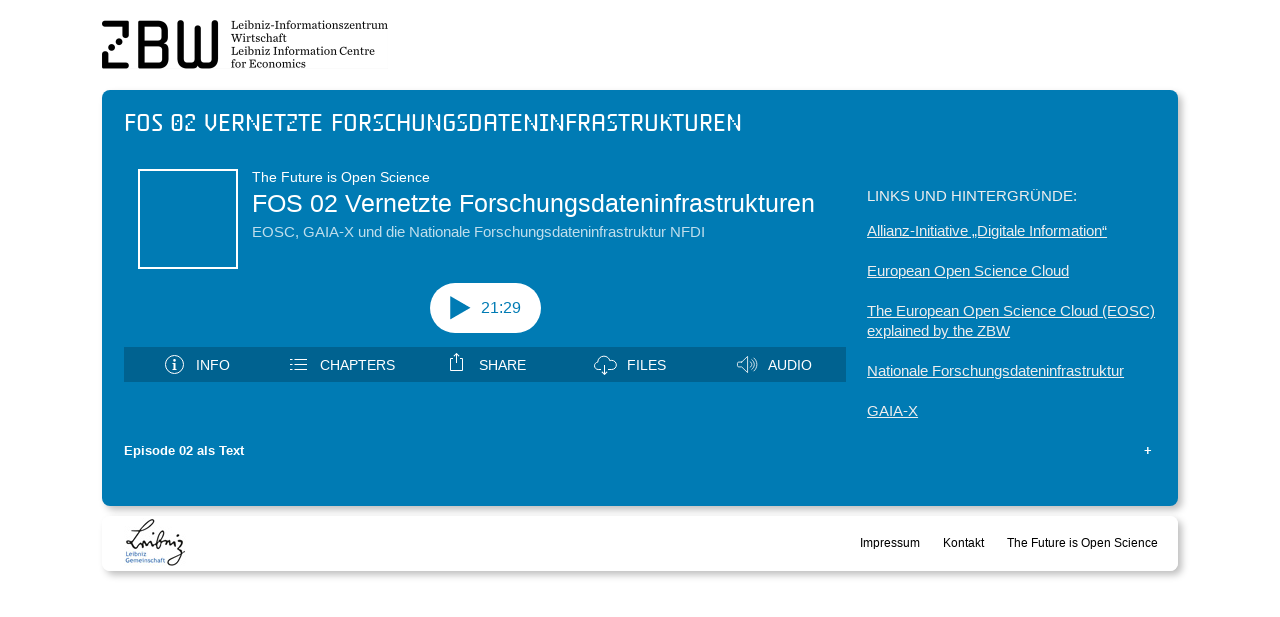

--- FILE ---
content_type: text/html; charset=UTF-8
request_url: https://podcast.zbw.eu/fos/2020/11/02/fos-02-vernetzte-forschungsdateninfrastrukturen/
body_size: 17752
content:
<!DOCTYPE html>
<html lang="de">
<head>
    <meta charset="UTF-8">
    <meta name="viewport" content="width=device-width, initial-scale=1.0">
    
    <title>
        The Future is Open Science » FOS 02 Vernetzte Forschungsdateninfrastrukturen    </title>

    <base href="./">

    <meta name="generator" content="">
    <meta name="robots" content="index,follow">
    <meta name="title" content="Podcast ZBW - Leibniz-Informationszentrum Wirtschaft">
    <meta name="description" content="Podcast der ZBW – Leibniz-Informationszentrum Wirtschaft">
    <meta name="date" content="2019-01-11">



    
    
    <link rel="icon" href="https://podcast.zbw.eu/fos/wp-content/themes/zbwpodcast/favicon.ico" type="image/x-icon" />
    <link rel="shortcut icon" href="https://podcast.zbw.eu/fos/wp-content/themes/zbwpodcast/favicon.ico" type="image/x-icon" />
        
    
    <meta name='robots' content='index, follow, max-image-preview:large, max-snippet:-1, max-video-preview:-1' />

	<!-- This site is optimized with the Yoast SEO plugin v26.7 - https://yoast.com/wordpress/plugins/seo/ -->
	<meta name="description" content="Vernetzte Forschungsdateninfrastrukturen: EOSC, GAIA-X und die Nationale Forschungsdateninfrastruktur NFDI." />
	<link rel="canonical" href="https://podcast.zbw.eu/fos/2020/11/02/fos-02-vernetzte-forschungsdateninfrastrukturen/" />
	<meta property="og:locale" content="de_DE" />
	<meta property="og:type" content="article" />
	<meta property="og:title" content="FOS 02 Vernetzte Forschungsdateninfrastrukturen" />
	<meta property="og:description" content="Vernetzte Forschungsdateninfrastrukturen: EOSC, GAIA-X und die Nationale Forschungsdateninfrastruktur NFDI." />
	<meta property="og:url" content="https://podcast.zbw.eu/fos/2020/11/02/fos-02-vernetzte-forschungsdateninfrastrukturen/" />
	<meta property="og:site_name" content="The Future is Open Science" />
	<meta property="article:modified_time" content="2026-01-15T10:07:35+00:00" />
	<meta name="twitter:card" content="summary_large_image" />
	<meta name="twitter:label1" content="Geschätzte Lesezeit" />
	<meta name="twitter:data1" content="18 Minuten" />
	<script type="application/ld+json" class="yoast-schema-graph">{"@context":"https://schema.org","@graph":[{"@type":"WebPage","@id":"https://podcast.zbw.eu/fos/2020/11/02/fos-02-vernetzte-forschungsdateninfrastrukturen/","url":"https://podcast.zbw.eu/fos/2020/11/02/fos-02-vernetzte-forschungsdateninfrastrukturen/","name":"FOS 02 Vernetzte Forschungsdateninfrastrukturen","isPartOf":{"@id":"https://podcast.zbw.eu/fos/#website"},"datePublished":"2020-11-02T09:58:16+00:00","dateModified":"2026-01-15T10:07:35+00:00","description":"Vernetzte Forschungsdateninfrastrukturen: EOSC, GAIA-X und die Nationale Forschungsdateninfrastruktur NFDI.","breadcrumb":{"@id":"https://podcast.zbw.eu/fos/2020/11/02/fos-02-vernetzte-forschungsdateninfrastrukturen/#breadcrumb"},"inLanguage":"de","potentialAction":[{"@type":"ReadAction","target":["https://podcast.zbw.eu/fos/2020/11/02/fos-02-vernetzte-forschungsdateninfrastrukturen/"]}]},{"@type":"BreadcrumbList","@id":"https://podcast.zbw.eu/fos/2020/11/02/fos-02-vernetzte-forschungsdateninfrastrukturen/#breadcrumb","itemListElement":[{"@type":"ListItem","position":1,"name":"Start","item":"https://podcast.zbw.eu/fos/"},{"@type":"ListItem","position":2,"name":"Episoden","item":"https://podcast.zbw.eu/fos/podcast/"},{"@type":"ListItem","position":3,"name":"FOS 02 Vernetzte Forschungsdateninfrastrukturen"}]},{"@type":"WebSite","@id":"https://podcast.zbw.eu/fos/#website","url":"https://podcast.zbw.eu/fos/","name":"The Future is Open Science","description":"","publisher":{"@id":"https://podcast.zbw.eu/fos/#organization"},"potentialAction":[{"@type":"SearchAction","target":{"@type":"EntryPoint","urlTemplate":"https://podcast.zbw.eu/fos/?s={search_term_string}"},"query-input":{"@type":"PropertyValueSpecification","valueRequired":true,"valueName":"search_term_string"}}],"inLanguage":"de"},{"@type":"Organization","@id":"https://podcast.zbw.eu/fos/#organization","name":"The Future is Open Science","url":"https://podcast.zbw.eu/fos/","logo":{"@type":"ImageObject","inLanguage":"de","@id":"https://podcast.zbw.eu/fos/#/schema/logo/image/","url":"https://podcast.zbw.eu/fos/wp-content/uploads/sites/2/2025/12/ZBW_Logo.gif","contentUrl":"https://podcast.zbw.eu/fos/wp-content/uploads/sites/2/2025/12/ZBW_Logo.gif","width":572,"height":98,"caption":"The Future is Open Science"},"image":{"@id":"https://podcast.zbw.eu/fos/#/schema/logo/image/"}}]}</script>
	<!-- / Yoast SEO plugin. -->


<link rel='dns-prefetch' href='//cdn.podlove.org' />

<link rel="alternate" type="application/rss+xml" title="Podcast Feed: The Future is Open Science (MP3 Feed)" href="https://podcast.zbw.eu/fos/feed/mp3/" />
<link rel="alternate" type="application/rss+xml" title="The Future is Open Science &raquo; FOS 02 Vernetzte Forschungsdateninfrastrukturen-Kommentar-Feed" href="https://podcast.zbw.eu/fos/2020/11/02/fos-02-vernetzte-forschungsdateninfrastrukturen/feed/" />
<link rel="alternate" title="oEmbed (JSON)" type="application/json+oembed" href="https://podcast.zbw.eu/fos/wp-json/oembed/1.0/embed?url=https%3A%2F%2Fpodcast.zbw.eu%2Ffos%2F2020%2F11%2F02%2Ffos-02-vernetzte-forschungsdateninfrastrukturen%2F" />
<link rel="alternate" title="oEmbed (XML)" type="text/xml+oembed" href="https://podcast.zbw.eu/fos/wp-json/oembed/1.0/embed?url=https%3A%2F%2Fpodcast.zbw.eu%2Ffos%2F2020%2F11%2F02%2Ffos-02-vernetzte-forschungsdateninfrastrukturen%2F&#038;format=xml" />
<style id='wp-img-auto-sizes-contain-inline-css' type='text/css'>
img:is([sizes=auto i],[sizes^="auto," i]){contain-intrinsic-size:3000px 1500px}
/*# sourceURL=wp-img-auto-sizes-contain-inline-css */
</style>
<link rel='stylesheet' id='podlove-frontend-css-css' href='https://podcast.zbw.eu/fos/wp-content/plugins/podlove-podcasting-plugin-for-wordpress/css/frontend.css?ver=1.0' type='text/css' media='all' />
<link rel='stylesheet' id='podlove-admin-font-css' href='https://podcast.zbw.eu/fos/wp-content/plugins/podlove-podcasting-plugin-for-wordpress/css/admin-font.css?ver=4.3.2' type='text/css' media='all' />
<style id='wp-emoji-styles-inline-css' type='text/css'>

	img.wp-smiley, img.emoji {
		display: inline !important;
		border: none !important;
		box-shadow: none !important;
		height: 1em !important;
		width: 1em !important;
		margin: 0 0.07em !important;
		vertical-align: -0.1em !important;
		background: none !important;
		padding: 0 !important;
	}
/*# sourceURL=wp-emoji-styles-inline-css */
</style>
<style id='wp-block-library-inline-css' type='text/css'>
:root{--wp-block-synced-color:#7a00df;--wp-block-synced-color--rgb:122,0,223;--wp-bound-block-color:var(--wp-block-synced-color);--wp-editor-canvas-background:#ddd;--wp-admin-theme-color:#007cba;--wp-admin-theme-color--rgb:0,124,186;--wp-admin-theme-color-darker-10:#006ba1;--wp-admin-theme-color-darker-10--rgb:0,107,160.5;--wp-admin-theme-color-darker-20:#005a87;--wp-admin-theme-color-darker-20--rgb:0,90,135;--wp-admin-border-width-focus:2px}@media (min-resolution:192dpi){:root{--wp-admin-border-width-focus:1.5px}}.wp-element-button{cursor:pointer}:root .has-very-light-gray-background-color{background-color:#eee}:root .has-very-dark-gray-background-color{background-color:#313131}:root .has-very-light-gray-color{color:#eee}:root .has-very-dark-gray-color{color:#313131}:root .has-vivid-green-cyan-to-vivid-cyan-blue-gradient-background{background:linear-gradient(135deg,#00d084,#0693e3)}:root .has-purple-crush-gradient-background{background:linear-gradient(135deg,#34e2e4,#4721fb 50%,#ab1dfe)}:root .has-hazy-dawn-gradient-background{background:linear-gradient(135deg,#faaca8,#dad0ec)}:root .has-subdued-olive-gradient-background{background:linear-gradient(135deg,#fafae1,#67a671)}:root .has-atomic-cream-gradient-background{background:linear-gradient(135deg,#fdd79a,#004a59)}:root .has-nightshade-gradient-background{background:linear-gradient(135deg,#330968,#31cdcf)}:root .has-midnight-gradient-background{background:linear-gradient(135deg,#020381,#2874fc)}:root{--wp--preset--font-size--normal:16px;--wp--preset--font-size--huge:42px}.has-regular-font-size{font-size:1em}.has-larger-font-size{font-size:2.625em}.has-normal-font-size{font-size:var(--wp--preset--font-size--normal)}.has-huge-font-size{font-size:var(--wp--preset--font-size--huge)}.has-text-align-center{text-align:center}.has-text-align-left{text-align:left}.has-text-align-right{text-align:right}.has-fit-text{white-space:nowrap!important}#end-resizable-editor-section{display:none}.aligncenter{clear:both}.items-justified-left{justify-content:flex-start}.items-justified-center{justify-content:center}.items-justified-right{justify-content:flex-end}.items-justified-space-between{justify-content:space-between}.screen-reader-text{border:0;clip-path:inset(50%);height:1px;margin:-1px;overflow:hidden;padding:0;position:absolute;width:1px;word-wrap:normal!important}.screen-reader-text:focus{background-color:#ddd;clip-path:none;color:#444;display:block;font-size:1em;height:auto;left:5px;line-height:normal;padding:15px 23px 14px;text-decoration:none;top:5px;width:auto;z-index:100000}html :where(.has-border-color){border-style:solid}html :where([style*=border-top-color]){border-top-style:solid}html :where([style*=border-right-color]){border-right-style:solid}html :where([style*=border-bottom-color]){border-bottom-style:solid}html :where([style*=border-left-color]){border-left-style:solid}html :where([style*=border-width]){border-style:solid}html :where([style*=border-top-width]){border-top-style:solid}html :where([style*=border-right-width]){border-right-style:solid}html :where([style*=border-bottom-width]){border-bottom-style:solid}html :where([style*=border-left-width]){border-left-style:solid}html :where(img[class*=wp-image-]){height:auto;max-width:100%}:where(figure){margin:0 0 1em}html :where(.is-position-sticky){--wp-admin--admin-bar--position-offset:var(--wp-admin--admin-bar--height,0px)}@media screen and (max-width:600px){html :where(.is-position-sticky){--wp-admin--admin-bar--position-offset:0px}}

/*# sourceURL=wp-block-library-inline-css */
</style><style id='wp-block-accordion-inline-css' type='text/css'>
.wp-block-accordion{box-sizing:border-box}
/*# sourceURL=https://podcast.zbw.eu/fos/wp-includes/blocks/accordion/style.min.css */
</style>
<style id='wp-block-accordion-item-inline-css' type='text/css'>
.wp-block-accordion-item.is-open>.wp-block-accordion-heading .wp-block-accordion-heading__toggle-icon{transform:rotate(45deg)}@media (prefers-reduced-motion:no-preference){.wp-block-accordion-item{transition:grid-template-rows .3s ease-out}.wp-block-accordion-item>.wp-block-accordion-heading .wp-block-accordion-heading__toggle-icon{transition:transform .2s ease-in-out}}
/*# sourceURL=https://podcast.zbw.eu/fos/wp-includes/blocks/accordion-item/style.min.css */
</style>
<style id='wp-block-accordion-heading-inline-css' type='text/css'>
.wp-block-accordion-heading{margin:0}.wp-block-accordion-heading__toggle{align-items:center;background-color:inherit!important;border:none;color:inherit!important;cursor:pointer;display:flex;font-family:inherit;font-size:inherit;font-style:inherit;font-weight:inherit;letter-spacing:inherit;line-height:inherit;overflow:hidden;padding:var(--wp--preset--spacing--20,1em) 0;text-align:inherit;text-decoration:inherit;text-transform:inherit;width:100%;word-spacing:inherit}.wp-block-accordion-heading__toggle:not(:focus-visible){outline:none}.wp-block-accordion-heading__toggle:focus,.wp-block-accordion-heading__toggle:hover{background-color:inherit!important;border:none;box-shadow:none;color:inherit;padding:var(--wp--preset--spacing--20,1em) 0;text-decoration:none}.wp-block-accordion-heading__toggle:focus-visible{outline:auto;outline-offset:0}.wp-block-accordion-heading__toggle:hover .wp-block-accordion-heading__toggle-title{text-decoration:underline}.wp-block-accordion-heading__toggle-title{flex:1}.wp-block-accordion-heading__toggle-icon{align-items:center;display:flex;height:1.2em;justify-content:center;width:1.2em}
/*# sourceURL=https://podcast.zbw.eu/fos/wp-includes/blocks/accordion-heading/style.min.css */
</style>
<style id='wp-block-accordion-panel-inline-css' type='text/css'>
.wp-block-accordion-panel[aria-hidden=true],.wp-block-accordion-panel[inert]{display:none;margin-block-start:0}
/*# sourceURL=https://podcast.zbw.eu/fos/wp-includes/blocks/accordion-panel/style.min.css */
</style>
<style id='wp-block-paragraph-inline-css' type='text/css'>
.is-small-text{font-size:.875em}.is-regular-text{font-size:1em}.is-large-text{font-size:2.25em}.is-larger-text{font-size:3em}.has-drop-cap:not(:focus):first-letter{float:left;font-size:8.4em;font-style:normal;font-weight:100;line-height:.68;margin:.05em .1em 0 0;text-transform:uppercase}body.rtl .has-drop-cap:not(:focus):first-letter{float:none;margin-left:.1em}p.has-drop-cap.has-background{overflow:hidden}:root :where(p.has-background){padding:1.25em 2.375em}:where(p.has-text-color:not(.has-link-color)) a{color:inherit}p.has-text-align-left[style*="writing-mode:vertical-lr"],p.has-text-align-right[style*="writing-mode:vertical-rl"]{rotate:180deg}
/*# sourceURL=https://podcast.zbw.eu/fos/wp-includes/blocks/paragraph/style.min.css */
</style>
<style id='global-styles-inline-css' type='text/css'>
:root{--wp--preset--aspect-ratio--square: 1;--wp--preset--aspect-ratio--4-3: 4/3;--wp--preset--aspect-ratio--3-4: 3/4;--wp--preset--aspect-ratio--3-2: 3/2;--wp--preset--aspect-ratio--2-3: 2/3;--wp--preset--aspect-ratio--16-9: 16/9;--wp--preset--aspect-ratio--9-16: 9/16;--wp--preset--color--black: #000000;--wp--preset--color--cyan-bluish-gray: #abb8c3;--wp--preset--color--white: #ffffff;--wp--preset--color--pale-pink: #f78da7;--wp--preset--color--vivid-red: #cf2e2e;--wp--preset--color--luminous-vivid-orange: #ff6900;--wp--preset--color--luminous-vivid-amber: #fcb900;--wp--preset--color--light-green-cyan: #7bdcb5;--wp--preset--color--vivid-green-cyan: #00d084;--wp--preset--color--pale-cyan-blue: #8ed1fc;--wp--preset--color--vivid-cyan-blue: #0693e3;--wp--preset--color--vivid-purple: #9b51e0;--wp--preset--gradient--vivid-cyan-blue-to-vivid-purple: linear-gradient(135deg,rgb(6,147,227) 0%,rgb(155,81,224) 100%);--wp--preset--gradient--light-green-cyan-to-vivid-green-cyan: linear-gradient(135deg,rgb(122,220,180) 0%,rgb(0,208,130) 100%);--wp--preset--gradient--luminous-vivid-amber-to-luminous-vivid-orange: linear-gradient(135deg,rgb(252,185,0) 0%,rgb(255,105,0) 100%);--wp--preset--gradient--luminous-vivid-orange-to-vivid-red: linear-gradient(135deg,rgb(255,105,0) 0%,rgb(207,46,46) 100%);--wp--preset--gradient--very-light-gray-to-cyan-bluish-gray: linear-gradient(135deg,rgb(238,238,238) 0%,rgb(169,184,195) 100%);--wp--preset--gradient--cool-to-warm-spectrum: linear-gradient(135deg,rgb(74,234,220) 0%,rgb(151,120,209) 20%,rgb(207,42,186) 40%,rgb(238,44,130) 60%,rgb(251,105,98) 80%,rgb(254,248,76) 100%);--wp--preset--gradient--blush-light-purple: linear-gradient(135deg,rgb(255,206,236) 0%,rgb(152,150,240) 100%);--wp--preset--gradient--blush-bordeaux: linear-gradient(135deg,rgb(254,205,165) 0%,rgb(254,45,45) 50%,rgb(107,0,62) 100%);--wp--preset--gradient--luminous-dusk: linear-gradient(135deg,rgb(255,203,112) 0%,rgb(199,81,192) 50%,rgb(65,88,208) 100%);--wp--preset--gradient--pale-ocean: linear-gradient(135deg,rgb(255,245,203) 0%,rgb(182,227,212) 50%,rgb(51,167,181) 100%);--wp--preset--gradient--electric-grass: linear-gradient(135deg,rgb(202,248,128) 0%,rgb(113,206,126) 100%);--wp--preset--gradient--midnight: linear-gradient(135deg,rgb(2,3,129) 0%,rgb(40,116,252) 100%);--wp--preset--font-size--small: 13px;--wp--preset--font-size--medium: 20px;--wp--preset--font-size--large: 36px;--wp--preset--font-size--x-large: 42px;--wp--preset--spacing--20: 0.44rem;--wp--preset--spacing--30: 0.67rem;--wp--preset--spacing--40: 1rem;--wp--preset--spacing--50: 1.5rem;--wp--preset--spacing--60: 2.25rem;--wp--preset--spacing--70: 3.38rem;--wp--preset--spacing--80: 5.06rem;--wp--preset--shadow--natural: 6px 6px 9px rgba(0, 0, 0, 0.2);--wp--preset--shadow--deep: 12px 12px 50px rgba(0, 0, 0, 0.4);--wp--preset--shadow--sharp: 6px 6px 0px rgba(0, 0, 0, 0.2);--wp--preset--shadow--outlined: 6px 6px 0px -3px rgb(255, 255, 255), 6px 6px rgb(0, 0, 0);--wp--preset--shadow--crisp: 6px 6px 0px rgb(0, 0, 0);}:where(.is-layout-flex){gap: 0.5em;}:where(.is-layout-grid){gap: 0.5em;}body .is-layout-flex{display: flex;}.is-layout-flex{flex-wrap: wrap;align-items: center;}.is-layout-flex > :is(*, div){margin: 0;}body .is-layout-grid{display: grid;}.is-layout-grid > :is(*, div){margin: 0;}:where(.wp-block-columns.is-layout-flex){gap: 2em;}:where(.wp-block-columns.is-layout-grid){gap: 2em;}:where(.wp-block-post-template.is-layout-flex){gap: 1.25em;}:where(.wp-block-post-template.is-layout-grid){gap: 1.25em;}.has-black-color{color: var(--wp--preset--color--black) !important;}.has-cyan-bluish-gray-color{color: var(--wp--preset--color--cyan-bluish-gray) !important;}.has-white-color{color: var(--wp--preset--color--white) !important;}.has-pale-pink-color{color: var(--wp--preset--color--pale-pink) !important;}.has-vivid-red-color{color: var(--wp--preset--color--vivid-red) !important;}.has-luminous-vivid-orange-color{color: var(--wp--preset--color--luminous-vivid-orange) !important;}.has-luminous-vivid-amber-color{color: var(--wp--preset--color--luminous-vivid-amber) !important;}.has-light-green-cyan-color{color: var(--wp--preset--color--light-green-cyan) !important;}.has-vivid-green-cyan-color{color: var(--wp--preset--color--vivid-green-cyan) !important;}.has-pale-cyan-blue-color{color: var(--wp--preset--color--pale-cyan-blue) !important;}.has-vivid-cyan-blue-color{color: var(--wp--preset--color--vivid-cyan-blue) !important;}.has-vivid-purple-color{color: var(--wp--preset--color--vivid-purple) !important;}.has-black-background-color{background-color: var(--wp--preset--color--black) !important;}.has-cyan-bluish-gray-background-color{background-color: var(--wp--preset--color--cyan-bluish-gray) !important;}.has-white-background-color{background-color: var(--wp--preset--color--white) !important;}.has-pale-pink-background-color{background-color: var(--wp--preset--color--pale-pink) !important;}.has-vivid-red-background-color{background-color: var(--wp--preset--color--vivid-red) !important;}.has-luminous-vivid-orange-background-color{background-color: var(--wp--preset--color--luminous-vivid-orange) !important;}.has-luminous-vivid-amber-background-color{background-color: var(--wp--preset--color--luminous-vivid-amber) !important;}.has-light-green-cyan-background-color{background-color: var(--wp--preset--color--light-green-cyan) !important;}.has-vivid-green-cyan-background-color{background-color: var(--wp--preset--color--vivid-green-cyan) !important;}.has-pale-cyan-blue-background-color{background-color: var(--wp--preset--color--pale-cyan-blue) !important;}.has-vivid-cyan-blue-background-color{background-color: var(--wp--preset--color--vivid-cyan-blue) !important;}.has-vivid-purple-background-color{background-color: var(--wp--preset--color--vivid-purple) !important;}.has-black-border-color{border-color: var(--wp--preset--color--black) !important;}.has-cyan-bluish-gray-border-color{border-color: var(--wp--preset--color--cyan-bluish-gray) !important;}.has-white-border-color{border-color: var(--wp--preset--color--white) !important;}.has-pale-pink-border-color{border-color: var(--wp--preset--color--pale-pink) !important;}.has-vivid-red-border-color{border-color: var(--wp--preset--color--vivid-red) !important;}.has-luminous-vivid-orange-border-color{border-color: var(--wp--preset--color--luminous-vivid-orange) !important;}.has-luminous-vivid-amber-border-color{border-color: var(--wp--preset--color--luminous-vivid-amber) !important;}.has-light-green-cyan-border-color{border-color: var(--wp--preset--color--light-green-cyan) !important;}.has-vivid-green-cyan-border-color{border-color: var(--wp--preset--color--vivid-green-cyan) !important;}.has-pale-cyan-blue-border-color{border-color: var(--wp--preset--color--pale-cyan-blue) !important;}.has-vivid-cyan-blue-border-color{border-color: var(--wp--preset--color--vivid-cyan-blue) !important;}.has-vivid-purple-border-color{border-color: var(--wp--preset--color--vivid-purple) !important;}.has-vivid-cyan-blue-to-vivid-purple-gradient-background{background: var(--wp--preset--gradient--vivid-cyan-blue-to-vivid-purple) !important;}.has-light-green-cyan-to-vivid-green-cyan-gradient-background{background: var(--wp--preset--gradient--light-green-cyan-to-vivid-green-cyan) !important;}.has-luminous-vivid-amber-to-luminous-vivid-orange-gradient-background{background: var(--wp--preset--gradient--luminous-vivid-amber-to-luminous-vivid-orange) !important;}.has-luminous-vivid-orange-to-vivid-red-gradient-background{background: var(--wp--preset--gradient--luminous-vivid-orange-to-vivid-red) !important;}.has-very-light-gray-to-cyan-bluish-gray-gradient-background{background: var(--wp--preset--gradient--very-light-gray-to-cyan-bluish-gray) !important;}.has-cool-to-warm-spectrum-gradient-background{background: var(--wp--preset--gradient--cool-to-warm-spectrum) !important;}.has-blush-light-purple-gradient-background{background: var(--wp--preset--gradient--blush-light-purple) !important;}.has-blush-bordeaux-gradient-background{background: var(--wp--preset--gradient--blush-bordeaux) !important;}.has-luminous-dusk-gradient-background{background: var(--wp--preset--gradient--luminous-dusk) !important;}.has-pale-ocean-gradient-background{background: var(--wp--preset--gradient--pale-ocean) !important;}.has-electric-grass-gradient-background{background: var(--wp--preset--gradient--electric-grass) !important;}.has-midnight-gradient-background{background: var(--wp--preset--gradient--midnight) !important;}.has-small-font-size{font-size: var(--wp--preset--font-size--small) !important;}.has-medium-font-size{font-size: var(--wp--preset--font-size--medium) !important;}.has-large-font-size{font-size: var(--wp--preset--font-size--large) !important;}.has-x-large-font-size{font-size: var(--wp--preset--font-size--x-large) !important;}
/*# sourceURL=global-styles-inline-css */
</style>

<style id='classic-theme-styles-inline-css' type='text/css'>
/*! This file is auto-generated */
.wp-block-button__link{color:#fff;background-color:#32373c;border-radius:9999px;box-shadow:none;text-decoration:none;padding:calc(.667em + 2px) calc(1.333em + 2px);font-size:1.125em}.wp-block-file__button{background:#32373c;color:#fff;text-decoration:none}
/*# sourceURL=/wp-includes/css/classic-themes.min.css */
</style>
<link rel='stylesheet' id='normalize-css' href='https://podcast.zbw.eu/fos/wp-content/themes/zbwpodcast/css/normalize.css?ver=6.9' type='text/css' media='all' />
<link rel='stylesheet' id='zbwfont-css' href='https://podcast.zbw.eu/fos/wp-content/themes/zbwpodcast/css/zbwfonts.css?ver=6.9' type='text/css' media='all' />
<link rel='stylesheet' id='style-css' href='https://podcast.zbw.eu/fos/wp-content/themes/zbwpodcast/style.css?ver=6.9' type='text/css' media='all' />
<script type="text/javascript" src="https://cdn.podlove.org/web-player/embed.js?ver=4.3.2" id="podlove-player4-embed-js"></script>
<script type="text/javascript" src="https://podcast.zbw.eu/fos/wp-includes/js/jquery/jquery.min.js?ver=3.7.1" id="jquery-core-js"></script>
<script type="text/javascript" src="https://podcast.zbw.eu/fos/wp-includes/js/jquery/jquery-migrate.min.js?ver=3.4.1" id="jquery-migrate-js"></script>
<script type="text/javascript" src="https://podcast.zbw.eu/fos/wp-content/plugins/podlove-podcasting-plugin-for-wordpress/lib/modules/podlove_web_player/player_v4/pwp4.js?ver=4.3.2" id="podlove-pwp4-player-js"></script>
<link rel="https://api.w.org/" href="https://podcast.zbw.eu/fos/wp-json/" /><link rel="alternate" title="JSON" type="application/json" href="https://podcast.zbw.eu/fos/wp-json/wp/v2/episodes/19" /><link rel="EditURI" type="application/rsd+xml" title="RSD" href="https://podcast.zbw.eu/fos/xmlrpc.php?rsd" />
<meta name="generator" content="WordPress 6.9" />
<link rel='shortlink' href='https://podcast.zbw.eu/fos/?p=19' />

<link rel="alternate" type="application/json+oembed" href="https://podcast.zbw.eu/fos/2020/11/02/fos-02-vernetzte-forschungsdateninfrastrukturen/?service=podlove-oembed&amp;format=json" title="FOS 02 Vernetzte Forschungsdateninfrastrukturen oEmbed Profile"/>
<link rel="alternate" type="application/xml+oembed" href="https://podcast.zbw.eu/fos/2020/11/02/fos-02-vernetzte-forschungsdateninfrastrukturen/?service=podlove-oembed&amp;format=xml" title="FOS 02 Vernetzte Forschungsdateninfrastrukturen oEmbed Profile"/>
    

</head>


<body class="wp-singular podcast-template-default single single-podcast postid-19 wp-custom-logo wp-theme-zbwpodcast">
    
<div id="container">
    
<header class="site-header">

    
    <div id="Logos">
        <div id="ZBWLogo">
            <a href="https://podcast.zbw.eu/fos/">
                <a href="https://podcast.zbw.eu/fos/" class="custom-logo-link" rel="home"><img width="572" height="98" src="https://podcast.zbw.eu/fos/wp-content/uploads/sites/2/2025/12/ZBW_Logo.gif" class="custom-logo" alt="The Future is Open Science" decoding="async" fetchpriority="high" /></a>            </a>
        </div>
    </div>
</header>
<main>    
            <section class="bluebox" class="post-19 podcast type-podcast status-publish hentry tag-allianz-initiative tag-daten tag-eosc tag-european-open-science-cloud tag-forschung tag-forschungsdaten tag-gaia-x tag-leibniz tag-nfdi tag-open-access tag-open-data tag-open-science tag-zbw post">
    <h2><span class="nonlinkh2">FOS 02 Vernetzte Forschungsdateninfrastrukturen</span></h2>
    
    <div class="pwp4-wrapper intrinsic-ignore" id="podlovewebplayer_cb6b95f9f49de2c5aeda5494b986df81d24ed361" data-episode="https://podcast.zbw.eu/fos/2020/11/02/fos-02-vernetzte-forschungsdateninfrastrukturen/?podlove_action=pwp4_config"><audio controls="controls" preload="none">
  <source src="https://podcast.zbw.eu/fos/podlove/file/4/s/webplayer/c/episode/fos_02.mp3" type="audio/mpeg"/>
</audio></div>
  
  

    

	<div class="podlove-contributors-cards">
			</div>

	<style>
		.podlove-contributors-cards {
			margin-bottom: 1rem;
			background: white;
			overflow: hidden;
			border-radius: 0.375rem;
			box-shadow: 0 1px 3px 0 rgba(0, 0, 0, 0.1), 0 1px 2px 0 rgba(0, 0, 0, 0.06);
		}
		.podlove-contributors-card {
			display: flex;
			align-items: center;
			padding: 1rem 1.5rem
		}
		.podlove-contributors-card-inner {
			display: flex;
			align-items: center;
			flex: 1 1 0;
			min-width: 0;
		}
		.podlove-contributors-card-avatar {
			width: 50px;
			height: 50px;
			border-radius: 0.25rem;
			overflow: hidden;
			flex-shrink: 0;
		}
		.podlove-contributors-card-person {
			flex: 1 1 0;
			min-width: 0;
			padding: 0 1rem;
			display: grid;
			grid-template-columns: repeat(2, minmax(0, 1fr));
			gap: 1rem;
		}
		.podlove-contributors-card-person-details {
			color: #999
		}
		.podlove-contributors-card-services {
			flex-wrap: wrap;
			display: flex;
			align-items: center;
			align-content: center;
			justify-content: flex-end;
		}
		.podlove-contributors-card-services-service {
			display: inline-block;
			flex-shrink: 0;
			padding-left: 0.5rem;
			text-decoration: none;
			box-shadow: none;
		}
	</style>






<div class="zbw_shownotes">



<p>LINKS UND HINTERGRÜNDE:</p>



<p><a href="https://www.allianzinitiative.de/" target="_blank" rel="noreferrer noopener">Allianz-Initiative „Digitale Information“</a><br><br><a href="https://ec.europa.eu/research/openscience/index.cfm?pg=open-science-cloud" target="_blank" rel="noreferrer noopener">European Open Science Cloud</a><br><br><a href="https://youtu.be/SC4-O8BmI4I" target="_blank" rel="noreferrer noopener">The European Open Science Cloud (EOSC) explained by the ZBW</a><br><br><a href="https://www.bmbf.de/de/nationale-forschungsdateninfrastruktur-8299.html" target="_blank" rel="noreferrer noopener">Nationale Forschungsdateninfrastruktur</a><br><br><a href="https://www.bmwi.de/Redaktion/DE/Dossier/gaia-x.html" target="_blank" rel="noreferrer noopener">GAIA-X</a></p>



</div>



<div data-wp-context="{ &quot;autoclose&quot;: false, &quot;accordionItems&quot;: [] }" data-wp-interactive="core/accordion" role="group" class="wp-block-accordion is-layout-flow wp-block-accordion-is-layout-flow">
<div data-wp-class--is-open="state.isOpen" data-wp-context="{ &quot;id&quot;: &quot;accordion-item-1&quot;, &quot;openByDefault&quot;: false }" data-wp-init="callbacks.initAccordionItems" data-wp-on-window--hashchange="callbacks.hashChange" class="wp-block-accordion-item is-layout-flow wp-block-accordion-item-is-layout-flow">
<h3 class="wp-block-accordion-heading has-small-font-size"><button aria-expanded="false" aria-controls="accordion-item-1-panel" data-wp-bind--aria-expanded="state.isOpen" data-wp-on--click="actions.toggle" data-wp-on--keydown="actions.handleKeyDown" id="accordion-item-1" class="wp-block-accordion-heading__toggle"><span class="wp-block-accordion-heading__toggle-title">Episode 02 als Text</span><span class="wp-block-accordion-heading__toggle-icon" aria-hidden="true">+</span></button></h3>



<div inert aria-labelledby="accordion-item-1" data-wp-bind--inert="!state.isOpen" id="accordion-item-1-panel" role="region" class="wp-block-accordion-panel is-layout-flow wp-block-accordion-panel-is-layout-flow">
<p>The Future is Open Science – Folge 2: Vernetzte Forschungsdateninfrastrukturen</p>



<p>Dr. Doreen Siegfried<br>Leitung Marketing und Public Relations, ZBW – Leibniz-Informationszentrum Wirtschaft</p>



<p>Dr. Willi Scholz<br>Referent für wissenschaftspolitische Beratung an der ZBW – Leibniz-Informationszentrum Wirtschaft</p>



<p>[00:03] Doreen Siegfried:<br>Willkommen bei „The Future is Open Science“, dem Podcast der ZBW. Hier verraten Ihnen interessante Menschen aus dem Wissenschaftsbetrieb, wie sie in ihrer täglichen Arbeit Open Science voranbringen. Wir tauchen ein in die Tiefen der Wissenschaftskommunikation im digitalen Zeitalter und verraten Ihnen handfeste Tipps und Tricks zu Open Science in der Praxis. Ich bin Doreen Siegfried und freue mich sehr, Host dieses Podcasts zu sein.</p>



<p>[00:33] Doreen Siegfried:<br>Hallo und herzlich willkommen zu einer neuen Folge von „The Future is Open Science“, dem Podcast der ZBW. Ich freue mich sehr, dass Sie eingeschaltet haben und wir reden heute über vernetzte Forschungsdateninfrastrukturen, über die European Open Science Cloud, über GAIA-X, über die NFDI, also über die nationale Forschungsdateninfrastruktur und über Wissenschaftspolitik. Und dazu habe ich mir Dr. Willi Scholz eingeladen. Ich stelle einmal unseren Gast kurz vor: Willi Scholz ist promoviert in Politikwissenschaften, er ist Referent in der ZBW für wissenschaftspolitische Beratung. Natürlich neben seiner Projektleitung des Young Economic Summit, aber das ist ein ganz anderes Thema. Willi Scholz ist Mitglied in der Allianz-Initiative „Digitale Information“ und dort hat er auch den Vorsitz der Arbeitsgruppe „Föderieren von IT-Infrastrukturen“ inne. Und er ist Mitglied des Kompetenznetzwerks für Forschungsdaten in der Leibniz-Gemeinschaft, namens „Leibniz-Data“. Also ziemlich viel Infrastruktur, aber das ist heute auch unser Thema. Und ich freue mich, dass wir hier zusammensitzen, Willi.</p>



<p>[01:52] Willi Scholz:<br>Hallo.</p>



<p>[01:52] Doreen Siegfried:<br>Herzlich willkommen!</p>



<p>[01:55] Doreen Siegfried:<br>Wir unterhalten uns vielleicht erstmal über generell das Thema Digitale Infrastrukturen. Also, die European Open Science Cloud soll ja eine zentrale Infrastruktur für Wissenschaftlerinnen und Wissenschaftler werden, um Daten zu suchen, aber auch um Daten auszuwerten, zu speichern oder runterzuladen. Also letztlich eine Institution, die es einfacher macht, Open Science zu betreiben. 2015 wurde die Idee von der Europäischen Kommission aus der Taufe gehoben. Dann im November 2018 wurde die European Open Science Cloud offiziell gestartet und seitdem wird entwickelt. Wir sind jetzt hier im Oktober, heute ist der 19. Oktober des Jahres 2020: wie ist denn hier der Stand im Jahre 2020?</p>



<p>[02:45] Willi Scholz:<br>Ja, da ist einiges passiert. Wir haben vor allem dieses Jahr einen wichtigen Meilenstein genommen, im Sommer 2020, das ist nämlich die Gründung der EOSC-Association. Da geht es darum, dass die EOSC eben eine eigenständige Organisationsform bekommen und damit eben auch unabhängig von der Europäischen Kommission agieren kann, aber natürlich im engen Austausch mit dieser. Und darüber hinaus gibt es eine Vielzahl an hochrangigen Arbeitsgruppen, etwa zur Architektur der EOSC oder auch zum Stand der jeweiligen Mitgliedsstaaten sowas wie EOSC-ready kann man das bezeichnen und eben auch zur Nachhaltigkeit zukünftiges Geschäftsmodell, zukünftiges Betriebsmodell, wie kann das aussehen. Da werden gerade viele wichtige Dokumente erstellt und gerade diese Dokumente werden dann zentrale Grundlage sein und wichtige Eckpunkte für die kommenden Jahre in der Ausgestaltung der EOSC.</p>



<p>[03:39] Doreen Siegfried:<br>Also da ist richtig viel los gerade?</p>



<p>[03:42] Willi Scholz:<br>Genau. Es sind ganz wichtige, ganz wichtiger Moment gerade. Und auch wichtige Eckpunkte, die da entstehen.</p>



<p>[03:49] Doreen Siegfried:<br>Ja, danke. Dann haben wir ja seit 2020, also seit Anfang des Jahres 2020, ja auch noch die NFDI-Initiative. Also die Nationale Forschungsdateninfrastruktur, die gefördert ist vom BMBF. Und dann haben wir ganz neu auch noch GAIA-X, was vom Bundeswirtschaftsministerium gefördert wird. Wie schmelzen die jetzt alle zusammen bzw. wie passen die zusammen? Was will beispielsweise GAIA-X, was die NFDI-Initiative nicht will und andersrum? Also wie sind die miteinander vernetzt?</p>



<p>[04:25] Willi Scholz:<br>Genau. Also eine wichtige Unterscheidung ist, dass die NDFI, die Nationale Forschungsdateninfrastruktur sich ganz klar an die Wissenschaft richtet und eben auch Forschende adressiert. Hier speziell ist das Vorgehen so, dass eben verschiedene Fachdisziplinen über große Konsortien angesprochen werden, indem sie eben Förderung erhalten und die Idee ist eben, größere Fachkonsortien im Bereich der Forschungsdaten eng zu verzahnen. Man hat dann sozusagen viele große Inseln…</p>



<p>[04:53] Doreen Siegfried:<br>Hm.</p>



<p>[04:53] Willi Scholz:<br>…der verschiedenen Fachdisziplinen, die dann wiederum gut verknüpft werden sollen zu einer Gesamtforschungsdateninfrastruktur eben auf nationaler Ebene. Und da eben auch wichtig, das große Ziel der NFDI ist eben die disziplinübergreifende Datennutzung. GAIA-X hingegen richtet sich an die Wirtschaft und möchte für die Wirtschaft eine föderierte Infrastruktur schaffen. Hier steht im Zentrum das Stichwort Datensouveränität. Außerdem sollte man GAIA-X auch weniger konkret parallel zur NFDI sehen, sondern eher zur EOSC, denn GAIA-X zielt ganz klar auf die europäische Ebene. Frankreich ist frühzeitig eingebunden worden, durchaus in Deutschland initiiert, aber frühzeitig im Austausch mit Frankreich weiterentwickelt und mittlerweile sollen auch weitere sechs Länder dabei sein. Sodass man eher GAIA-X und EOSC zueinander abstimmen sollte und auch parallel sehen sollte.</p>



<p>[05:47] Doreen Siegfried:<br>Okay, da muss ich aber nochmal anders fragen. Also wir haben die European Open Science Cloud, die hat sozusagen rein zeitlich gesehen ja den meisten Vorlauf und so wie ich jetzt die European Open Science Cloud, also EOSC abgekürzt, verstehe, denkt die eigentlich nicht so fachspezifisch wie jetzt beispielsweise die NFDI-Initiative oder ist das dort ähnlich?</p>



<p>[06:14] Willi Scholz:<br>Ähm. Das ist noch offen.</p>



<p>[06:17] Doreen Siegfried:<br>Ja.</p>



<p>[06:18] Willi Scholz:<br>Wie sich die EOSC dort orientieren wird. In Deutschland hat sich dieses, sozusagen, Konzept anhand der Fachdisziplinen entwickelt, was halt sehr wissenschaftsnah ist. Also das steht ganz klar, ja, da stehen die Forschenden im Zentrum und es ist halt ein gewisser bottom-up-Prozess, der dort speziell auch in der Förderausschreibung so gewollt war. Wie das für die EOSC sich entwickelt, ob es tatsächlich auch so ein starker bottom-up-Prozess wird oder doch noch mehr top-down-Vorgaben entstehen, das ist aus meiner Sicht noch ein bisschen früh zu sagen. Ich glaube, das Vorgehen innerhalb der NFDI ist durchaus auch interessant auf europäischer Ebene. Ist halt die Frage, ob das so gut über Mitgliedsstaaten hinweg funktioniert, das wird man dann in den Ausschreibungen sehen. Auf jeden Fall wird das bestimmt auch angestrebt.</p>



<p>[07:04] Doreen Siegfried:<br>Hm. Ja okay. Und wie läuft das denn eigentlich, es gibt ja relativ viel auch interdisziplinäre Forschung oder Forschung in Projekten, wo beispielsweise Wirtschaftswissenschaftler*innen mit Soziologen zusammenarbeiten oder mit Anthropologen. Welches, in welches Konsortium sollen denn die Leute ihre Sachen packen oder würden dann die Forschungsdaten – jetzt mal so mit NFDI-Sicht – in mehrere, in mehreren Konsortien auftauchen?</p>



<p>[07:39] Willi Scholz:<br>Ähm. Also idealerweise, wenn die NFDI oder auch EOSC weit fortgeschritten hat ist das fast egal.</p>



<p>[07:46] Doreen Siegfried:<br>Ja.</p>



<p>[07:46] Willi Scholz:<br>Weil sie ja dann eben fachdisziplinübergreifend sehr gut zu nutzen sein sollen, es sehr gute Metadatenstandards geben wird, die das halt fast überflüssig machen zu wissen, wo genau, in welchem Repositorium sozusagen die Daten liegen. Sondern die so gut aufgearbeitet sind, dass man sie europaweit jederzeit abrufen kann.</p>



<p>[08:05] Doreen Siegfried:<br>Ja, okay.</p>



<p>[08:06] Willi Scholz:<br>Also das ist so die Vision.</p>



<p>[08:07] Doreen Siegfried:<br>Hm.</p>



<p>[08:07] Willi Scholz:<br>Wie die einzelnen Schritte dahin sind, da wird es mit Sicherheit so sein, dass die einzelnen Fachdisziplinen sich erstmal klare, und einige haben ja diese klaren Strukturen auch schon, dass sie eben diese Strukturen weiterentwickeln. Für andere müssen die erst noch entwickelt werden und die dann wiederum über die Disziplinen hinweg, Schritt für Schritt, verknüpft werden und da wird man mit Sicherheit entlang interdisziplinärer Pfade sich bewegen. Das heißt die Fachdisziplinen, die eh schon viel miteinander zusammenarbeiten haben da schon etablierte Muster.</p>



<p>[08:39] Doreen Siegfried:<br>Hm.</p>



<p>[08:39] Willi Scholz:<br>Mit denen wird man wahrscheinlich eine Art Vorreiterrolle einnehmen können und so wird es Schritt für Schritt sich weiterentwickeln. Aber Ziel ist es eben, dass das fast egal ist, wo es wie abgelegt ist, sondern dass es eben nahezu für jeden Forscher und jede Forscherin nutzbar ist.</p>



<p>[08:53] Doreen Siegfried:<br>Hm. Okay. Also das heißt, wenn ich es jetzt richtig verstanden habe, haben wir auf der einen Seite die wissenschaftlichen Forschungsdaten EOSC, NFDI und auf der anderen Seite so die Unternehmensdaten gesammelt in GAIA-X. Wobei, ich sag mal so, vom Papier her, von der Idee her, sollen ja da auch durchaus auch Forschungsdaten mitunter auch bei GAIA-X ihren Platz finden. Oder?</p>



<p>[09:25] Willi Scholz:<br>Ja, die Trennlinie ist noch nicht so klar.</p>



<p>[09:26] Doreen Siegfried:<br>Ja.</p>



<p>[09:27] Willi Scholz:<br>Das ist eins der großen Probleme, das entstehen könnte. Also ich sehe großes Potenzial in der Synergie zwischen GAIA-X und auch NFDI und EOSC, aber zurzeit ist die Trennschärfe nicht ausreichend und genau da entwickeln sich solche Herausforderungen. Also ein Beispiel, wenn wir auf die Wirtschaftswissenschaften eingehen: in gewisser Weise haben sie gerade einen Schwerpunkt gesetzt, indem es halt mit KonsortSWD schon ein erstes Konsortium aus den Wirtschaftswissenschaften ganz klar innerhalb der NFDI gibt. Das heißt, die Wirtschaftswissenschaften für sich haben hier schon klar sich positioniert, ihre Daten innerhalb der NFDI anzulegen. Das liegt aber auch unter anderem daran, dass natürlich die NFDI schon konkret Fördermittel zur Verfügung stellt, das ist bei GAIA-X noch nicht der Fall. Es steht also aus, wie sich in Zukunft die Wirtschaftswissenschaften hier positionieren werden, wenn GAIA-X noch konkreter wird.</p>



<p>[10:22] Doreen Siegfried:<br>Hm.</p>



<p>[10:23] Willi Scholz:<br>Und gerad, wenn ich an die Betriebswirtschaftslehre denke, die natürlich oft auf Unternehmensdaten aufbaut, könnte die Unterscheidung zwischen EOSC, GAIA-X dann auf der europäischen Ebene wirklich schwerfallen. Deswegen ist es von Anfang an wichtig, die drei, GAIA-X, NFDI und EOSC, gut aufeinander abzustimmen.</p>



<p>[10:38] Doreen Siegfried:<br>Ja. Das glaube ich auch. Ja, wenn man sich vor allem auch die Gründungsmitglieder von GAIA-X anguckt, das sind ja große Unternehmen wie BMW, Bosch, Deutsche Telekom, SAP, Siemens und so weiter. Da könnte ich mir durchaus vorstellen, dass es für Wirtschaftsforschende potenziell von Interesse ist, da mitzuspielen. Boris Otto vom Fraunhofer-Institut für Software- und Systemtechnik sagte, dass mit GAIA-X letztlich die Voraussetzung geschaffen wird für einen sicheren Austausch von Daten. Und da hab‘ ich mich gefragt, als ich das gelesen habe, ist das nicht auch schon möglich durch die European Open Science Cloud?</p>



<p>[11:26] Willi Scholz:<br>Genau, also auf jeden Fall auch möglich durch die European Open Science Cloud. Allerdings EOSC natürlich bezogen auf Forschungsdaten. GAIA-X wiederum richtet sich ja ganz klar eher an Wirtschaftsdaten.</p>



<p>[11:38] Doreen Siegfried:<br>Hm.</p>



<p>[11:38] Willi Scholz:<br>Aber kompliziert wird es, wenn wir am Beispiel der Wirtschaftsforschenden bleiben und auch vielleicht das Beispiel Betriebswirtschaftslehre, dann haben wir natürlich dort schnell den Punkt erreicht, dass die Wirtschaftsdaten als Primärdaten für die Forschenden von Relevanz sind. Und wenn dann wiederum die Arbeiten der Forschenden selbst führen ja letztlich zu Sekundärdaten.</p>



<p>[12:01] Doreen Siegfried:<br>Hm.</p>



<p>[12:01] Willi Scholz:<br>Und da kann es sehr schnell die Frage geben für die Forscherinnen und Forscher: lege ich jetzt meine Sekundärdaten in GAIA-X ab oder lege ich sie in der EOSC ab? Und hier brauchen wir auf jeden Fall eine klare Unterscheidung, damit es eben nicht später wieder zu neuen Silos, nämlich zwischen GAIA-X und der EOSC kommt, die man eigentlich ja durch die EOSC und auch GAIA-X überwinden will.</p>



<p>[12:23] Doreen Siegfried:<br>Hm.</p>



<p>[12:23] Willi Scholz:<br>Also hier müssen wir uns gut fragen in Zukunft, wie bauen die aufeinander auf? Wo unterscheiden sie sich und wie sollten sich Wissenschaftlerinnen und Wissenschaftler orientieren?</p>



<p>[12:33] Doreen Siegfried:<br>Hm. Und du hattest ja vorhin gesagt, also ich frage das auch damit ich es auch noch ein bisschen besser verstehe. Also GAIA-X ist ja gestartet letztlich vom Bundeswirtschaftsministerium, also Peter Altmaier ist da groß mit rausgegangen, dass es letztlich ein digitales Ökosystem für Innovationen werden soll und du hattest ja gesagt, da hat Frankreich auch mit zu tun und weitere europäische Länder. Das heißt, alle Mitgliedsländer oder alle Partner in der European Open Science Cloud wissen auch von solchen parallel existierenden Initiativen oder wie ist da letztlich die Vernetzung organisiert, dass man voneinander weiß und sich auch abstimmt? Sind das die gleichen Player, die dann da in diesen Gremien sitzen und sich um diese Infrastrukturen kümmern? Oder wie funktioniert da genau die, der Informationsaustausch? Also wenn‘s Entwicklungen gibt in der European Open Science Cloud, wie erfahren beispielsweise die Leute von GAIA-X davon und andersherum?</p>



<p>[13:47] Willi Scholz:<br>Ja das ist eben genau die Herausforderung, die noch aussteht.</p>



<p>[13:51] Doreen Siegfried:<br>Ah okay.</p>



<p>[13:52] Willi Scholz:<br>Wenn man es sich auf europäischer Ebene anguckt, dann laufen die Projekte schon in der gleichen Generaldirektion zusammen, Es scheint aber noch nicht wirklich stark abgestimmt zu sein. Das hat natürlich den Hintergrund, dass die EOSC auch aus der Kommission heraus entstanden ist. GAIA-X ja eher aus den Mitgliedsstaaten, hier speziell Deutschland und Frankreich. Und wir sind jetzt gerade in der Phase, wo sich diese beiden Prozesse annähern, das heißt, es wird auf beiden Seiten schon gesehen, dass es sehr sinnvoll ist, sie aufeinander abzustimmen, weil der Bedarf dafür auch da ist. Es ist aber noch nicht so konkret, dass man wirklich sich entspannt zurücklehnen kann und sozusagen die Überzeugung da ist, dass die gut aufeinander abgestimmt werden. Deswegen sind wir auch in der Allianzinitiative „Digitale Information“ gerade da dran, uns das genauer anzuschauen. Auch Empfehlungen auszusprechen, dass es eben wichtig ist, dass es auf europäischer Ebene gut abgestimmt wird. Auf nationaler Ebene haben die Gespräche begonnen. So gibt es zum Beispiel auch im BMBF, also im Bundesbildungs- und Forschungsministerium, gibt es auch ein Referat, das zu GAIA-X arbeitet.</p>



<p>[14:59] Doreen Siegfried:<br>Hm.</p>



<p>[14:59] Willi Scholz:<br>Es gibt wiederum aber auch das NFDI-Direktorat, das schon im Austausch steht auch mit dem BMWi und den GAIA-X-Initiatoren, das heißt, die Gespräche beginnen, die Abstimmungen finden statt. Es ist nur die Frage, ob das rechtzeitig ist und ob das in ausreichender Intensität getan wird, um eben zu vermeiden, dass später dann Schwierigkeiten zwischen den beiden entstehen.</p>



<p>[15:25] Doreen Siegfried:<br>Ja. Okay. Also wir sind noch mittendrin? Ja.</p>



<p>[15:29] Willi Scholz:<br>Genau. Und was halt auch ganz interessant ist, fürs Verständnis im Hintergrund ist, dass das schon unterschiedliche Paradigmen sind, denen die beiden folgen. Also GAIA-X ganz klar, das Thema Datensouveränität, was für Unternehmen natürlich ein riesiges Thema ist. Die EOSC folgt ja aber eher dem Paradigma von offenen Wissenschaften, also Open Science.</p>



<p>[15:49] Doreen Siegfried:<br>Ja.</p>



<p>[15:49] Willi Scholz:<br>Und dort geht es vielmehr darum, so offen wie möglich zu sein und nur, wo es nötig ist, die Forschungsdaten zu schützen. Da haben sich ja die FAIR-Prinzipien durchgesetzt und genau da muss man halt schauen, dass das natürlich schnell missverstanden wird von Unternehmen, es soll für jeden frei zur Verfügung stehen, das gilt natürlich auch nicht bei Forschungsdaten. Also medizinische Daten, personenbezogene Daten sind natürlich auch unter den FAIR-Prinzipien geschützt. Aber ist wichtig zu wissen im Hintergrund, das sind zwei große Paradigmen, Datensouveränität, offene Forschungsdaten oder faire Forschungsdaten und da gibt es durchaus Widersprüche die gelöst werden müssen, die aber auch gelöst werden können.</p>



<p>[16:26] Doreen Siegfried:<br>Hm. Ja. Versteh ich. Ja, ich mein, das Wissenschaftler Vetorechte einlegen wollen, wissen wir ja auch durch verschiedene Studien auch aus dem Leibniz-Forschungsverbund Open Science, dass das auch durchaus ein Bedarf ist, so mit zu entscheiden, wer ist Sekundärnutzerin oder nicht. Vielleicht noch eine Frage: führen die Archivierung und die Bereitstellung von Forschungsdaten, darum geht’s ja letztlich, würdest du sagen, für die ist tatsächlich zu einer kooperativeren Wissenschaft und einer Steigerung des Wissens? Wo gibt’s da vielleicht noch so Leerstellen?</p>



<p>[17:04] Willi Scholz:<br>Ja also Leerstellen auf jeden Fall. Die Veröffentlichung von Forschungsdaten spielt einfach noch keine wirklich relevante Rolle für die Reputation von Forschenden. Das stellt natürlich ein Problem dar, weil dann eben die Anreizstruktur fehlt, genau das zu machen. Man kann da natürlich sehr auf intrinsische Motive setzen, und das geschieht auch und es wird auch geteilt und es wird mehr. Aber noch besser ist es natürlich, wenn das unterfüttert ist durch klare Anreizstrukturen. Das muss also parallel zu den föderierten Infrastrukturen entwickelt werden. Also eine Anreizstruktur zum Teilen von Forschungsdaten. Dass eben zum Beispiel Zitationen von Forschungsdatensätzen eben auch zu Reputation beiträgt. Und ich glaube, es wird in Zukunft auch wichtig sein, Forschende auch im gesamtem Datenzyklus zu unterstützen. Also von der Erhebung über das Auswerten bis hin zur Archivierung von Forschungsdaten zu unterstützen. Hier könnten sich eben auch genauso neue Berufsgruppen entwickeln. Wir kennen das unter den Stichwörtern Data-Scientist oder Data-Librarian. Und auch da wird es aber wichtig sein, klare Karrierepfade für diese neuen Strukturen zu entwickeln und eben auch Anreize zu schaffen, so dass auch Reputation erworben werden kann. Weil das halt ganz neue Karrierepfade sein werden, die aber, glaube ich, sehr dazu beitragen können, eben diese, den Datenzyklus, deutlich zu verbessern und es auch den Forschenden damit zu erleichtern.</p>



<p>[18:26] Doreen Siegfried:<br>Hm. Ja, ich mein, solche Datenarchive nehmen ja letztlich auch den Leuten die Arbeit ab, wenn’s darum geht, sich zu legitimieren, die Forschungsdaten nachzunutzen, ne? Also, ich muss jetzt nicht bei jeder Anfrage, mir irgendwie das Forschungsvorhaben vorlegen lassen und selbst entscheiden, kann ich jetzt die Forschungsdaten der Person geben oder lieber nicht. Spart ja am Ende denn auch durchaus Zeit, die man am Anfang investiert hat, um die ganzen Metadaten zu erstellen.</p>



<p>[18:59] Willi Scholz:<br>Ganz genau.</p>



<p>[19:00] Doreen Siegfried:<br>Ja. Okay. Ja, spannendes Thema. Es ist also viel los in der Welt der Forschungsdateninfrastrukturen. Letzte Frage Willi: wenn jetzt unsere Hörerinnen und Hörer sich für dieses ganze Thema Open Science interessieren, über Forschungsdateninfrastrukturen. Die ganzen Initiativen jetzt total spannend finden, was wären jetzt deine konkreten Tipps und Tricks für die tägliche Praxis?</p>



<p>[19:28] Willi Scholz:<br>Ja, schwierige Frage.</p>



<p>[19:29] Doreen Siegfried:<br>[lacht] Ja.</p>



<p>[19:30] Willi Scholz:<br>Also wenn man jetzt an Forschende denkt, die sich vielleicht begeistern können für Open Science, dann würde ich sagen: ein wichtiger Aspekt ist halt einfach sozusagen umzudenken. Das heißt, sich nicht mehr die Frage zu stellen: warum sollte ich das veröffentlichen? Was bringt das mir? Wie kann ich das überhaupt? Sondern, dass man erst einmal grundlegend den Antrieb hat. Man möchte es, auch die Forschungsdaten veröffentlichen und sich dann eher fragt, wie genau kann ich‘s und gibt es überhaupt Einschränkungen? Also eher dieses „as open as possible“ wirklich auch im Kopf zu verankern. Das wäre, glaube ich, schon sehr hilfreich, weil dann das vieles danach leichter erscheinen lässt. Das zweite ist, wenn man an die Publikationen von Artikeln denkt, dass eben auch da darauf geachtet wird, möglichst im Open Access. Es hängt natürlich mit der Reputation zusammen. Bei manchen Disziplinen gibt es noch nicht so viele sehr gute Open Access-Zeitschriften. Zumindest in der Bewertung für die Reputation, da muss man vielleicht noch länger daraufhin arbeiten. Aber in einigen Disziplinen ist das durchaus möglich, da auch gezielt in Open Access-Zeitschriften schon zu publizieren, sich darüber auch Im Vorfeld der Veröffentlichung schon Gedanken zu machen. Und das dritte wäre eben auch im Bereich der Gutachten stärker darauf zu achten, für wen schreibt man dort eigentlich Gutachten. Und sind das Zeitschriften, die eine möglichst breite Nutzung ihrer Artikel zulassen, sind das Open Access-Zeitschriften oder eben nicht. Was kann man selbst aus der Gutachterrolle oder Gutachterinnenrolle heraus tun, damit das eben auch möglichst breit zur Verfügung gestellt wird? Das wären so drei Aspekte, glaube ich, mit denen man starten könnte.</p>



<p>[21:05] Doreen Siegfried:<br>Ja, super. Vielen Dank! Vielen Dank auch da draußen. Ich hoffe, es hat Ihnen gefallen. Lassen Sie uns auch gerne Feedback da. Abonnieren Sie uns fleißig auf iTunes oder Spotify. Und ich freu mich auf’s nächste Mal.<br></p>
</div>
</div>
</div>



<p></p>
</section>    </main>

<footer>
    <div id="nav" class="box">
        <div id="footer_left">
            <div id="footer_llogo">
            </div>
        </div>
        <div id="footer_right">
            <div class="menu"><ul>
<li class="page_item page-item-138"><a href="https://podcast.zbw.eu/fos/impressum/">Impressum</a></li>
<li class="page_item page-item-140"><a href="https://podcast.zbw.eu/fos/kontakt/">Kontakt</a></li>
<li class="page_item page-item-136"><a href="https://podcast.zbw.eu/fos/">The Future is Open Science</a></li>
</ul></div>
        </div>
    </div>
</footer>
    
</div>

<script>

  jQuery(document).ready(function() {
      
 		jQuery('html').addClass('js');
		
		 var navToggle = ['<div id="nav-toggle"><span class="bar"></span><span class="bar"></span><span class="bar"></span></div>'].join("");
		 jQuery(".site-header").prepend(navToggle)
  });

  jQuery(function() {
	  var pull 		= jQuery('#nav-toggle');
		  menu 		= jQuery('#menu-hauptnavigation');
		  menuHeight	= menu.height();
  
	  jQuery(pull).on('click', function(e) {
		  e.preventDefault();
		  menu.slideToggle();
	  });
  
	  jQuery(window).resize(function(){
		  var w = jQuery(window).width();
		  if(w > 710 && menu.is(':hidden')) {
			  menu.removeAttr('style');
		  }
	  });
  });
    

</script>


<script type="speculationrules">
{"prefetch":[{"source":"document","where":{"and":[{"href_matches":"/fos/*"},{"not":{"href_matches":["/fos/wp-*.php","/fos/wp-admin/*","/fos/wp-content/uploads/sites/2/*","/fos/wp-content/*","/fos/wp-content/plugins/*","/fos/wp-content/themes/zbwpodcast/*","/fos/*\\?(.+)"]}},{"not":{"selector_matches":"a[rel~=\"nofollow\"]"}},{"not":{"selector_matches":".no-prefetch, .no-prefetch a"}}]},"eagerness":"conservative"}]}
</script>
<script type="importmap" id="wp-importmap">
{"imports":{"@wordpress/interactivity":"https://podcast.zbw.eu/fos/wp-includes/js/dist/script-modules/interactivity/index.min.js?ver=8964710565a1d258501f"}}
</script>
<script type="module" src="https://podcast.zbw.eu/fos/wp-includes/js/dist/script-modules/block-library/accordion/view.min.js?ver=ea83272e31d6958353ff" id="@wordpress/block-library/accordion/view-js-module" fetchpriority="low" data-wp-router-options="{&quot;loadOnClientNavigation&quot;:true}"></script>
<link rel="modulepreload" href="https://podcast.zbw.eu/fos/wp-includes/js/dist/script-modules/interactivity/index.min.js?ver=8964710565a1d258501f" id="@wordpress/interactivity-js-modulepreload" fetchpriority="low">
<script type="application/json" id="wp-script-module-data-@wordpress/interactivity">
{"state":{"core/accordion":{"isOpen":{}}},"derivedStateClosures":{"core/accordion":["state.isOpen"]}}
</script>
<script id="wp-emoji-settings" type="application/json">
{"baseUrl":"https://s.w.org/images/core/emoji/17.0.2/72x72/","ext":".png","svgUrl":"https://s.w.org/images/core/emoji/17.0.2/svg/","svgExt":".svg","source":{"concatemoji":"https://podcast.zbw.eu/fos/wp-includes/js/wp-emoji-release.min.js?ver=6.9"}}
</script>
<script type="module">
/* <![CDATA[ */
/*! This file is auto-generated */
const a=JSON.parse(document.getElementById("wp-emoji-settings").textContent),o=(window._wpemojiSettings=a,"wpEmojiSettingsSupports"),s=["flag","emoji"];function i(e){try{var t={supportTests:e,timestamp:(new Date).valueOf()};sessionStorage.setItem(o,JSON.stringify(t))}catch(e){}}function c(e,t,n){e.clearRect(0,0,e.canvas.width,e.canvas.height),e.fillText(t,0,0);t=new Uint32Array(e.getImageData(0,0,e.canvas.width,e.canvas.height).data);e.clearRect(0,0,e.canvas.width,e.canvas.height),e.fillText(n,0,0);const a=new Uint32Array(e.getImageData(0,0,e.canvas.width,e.canvas.height).data);return t.every((e,t)=>e===a[t])}function p(e,t){e.clearRect(0,0,e.canvas.width,e.canvas.height),e.fillText(t,0,0);var n=e.getImageData(16,16,1,1);for(let e=0;e<n.data.length;e++)if(0!==n.data[e])return!1;return!0}function u(e,t,n,a){switch(t){case"flag":return n(e,"\ud83c\udff3\ufe0f\u200d\u26a7\ufe0f","\ud83c\udff3\ufe0f\u200b\u26a7\ufe0f")?!1:!n(e,"\ud83c\udde8\ud83c\uddf6","\ud83c\udde8\u200b\ud83c\uddf6")&&!n(e,"\ud83c\udff4\udb40\udc67\udb40\udc62\udb40\udc65\udb40\udc6e\udb40\udc67\udb40\udc7f","\ud83c\udff4\u200b\udb40\udc67\u200b\udb40\udc62\u200b\udb40\udc65\u200b\udb40\udc6e\u200b\udb40\udc67\u200b\udb40\udc7f");case"emoji":return!a(e,"\ud83e\u1fac8")}return!1}function f(e,t,n,a){let r;const o=(r="undefined"!=typeof WorkerGlobalScope&&self instanceof WorkerGlobalScope?new OffscreenCanvas(300,150):document.createElement("canvas")).getContext("2d",{willReadFrequently:!0}),s=(o.textBaseline="top",o.font="600 32px Arial",{});return e.forEach(e=>{s[e]=t(o,e,n,a)}),s}function r(e){var t=document.createElement("script");t.src=e,t.defer=!0,document.head.appendChild(t)}a.supports={everything:!0,everythingExceptFlag:!0},new Promise(t=>{let n=function(){try{var e=JSON.parse(sessionStorage.getItem(o));if("object"==typeof e&&"number"==typeof e.timestamp&&(new Date).valueOf()<e.timestamp+604800&&"object"==typeof e.supportTests)return e.supportTests}catch(e){}return null}();if(!n){if("undefined"!=typeof Worker&&"undefined"!=typeof OffscreenCanvas&&"undefined"!=typeof URL&&URL.createObjectURL&&"undefined"!=typeof Blob)try{var e="postMessage("+f.toString()+"("+[JSON.stringify(s),u.toString(),c.toString(),p.toString()].join(",")+"));",a=new Blob([e],{type:"text/javascript"});const r=new Worker(URL.createObjectURL(a),{name:"wpTestEmojiSupports"});return void(r.onmessage=e=>{i(n=e.data),r.terminate(),t(n)})}catch(e){}i(n=f(s,u,c,p))}t(n)}).then(e=>{for(const n in e)a.supports[n]=e[n],a.supports.everything=a.supports.everything&&a.supports[n],"flag"!==n&&(a.supports.everythingExceptFlag=a.supports.everythingExceptFlag&&a.supports[n]);var t;a.supports.everythingExceptFlag=a.supports.everythingExceptFlag&&!a.supports.flag,a.supports.everything||((t=a.source||{}).concatemoji?r(t.concatemoji):t.wpemoji&&t.twemoji&&(r(t.twemoji),r(t.wpemoji)))});
//# sourceURL=https://podcast.zbw.eu/fos/wp-includes/js/wp-emoji-loader.min.js
/* ]]> */
</script>


<script>
    jQuery(function( $ ){
     jQuery('a[href*=".jpg"], a[href*=".jpeg"], a[href*=".png"], a[href*=".gif"]').attr('data-lightbox','roadtrip' );
    });
</script>

    


<!-- Copyright (c) 2000-2020 etracker GmbH. All rights reserved. -->
<!-- This material may not be reproduced, displayed, modified or distributed -->
<!-- without the express prior written permission of the copyright holder. -->
<!-- etracker tracklet 5.0 -->
<script type="text/javascript">
// var et_pagename = "";
// var et_areas = "";
// var et_tval = 0;
// var et_tsale = 0;
// var et_tonr = "";
// var et_basket = "";
</script>
<script id="_etLoader" type="text/javascript" charset="UTF-8" data-block-cookies="true" data-respect-dnt="true" data-secure-code="z9smWs" src="//static.etracker.com/code/e.js"></script>
<!-- etracker tracklet 5.0 end -->





</body>
</html>

--- FILE ---
content_type: text/css
request_url: https://podcast.zbw.eu/fos/wp-content/themes/zbwpodcast/css/zbwfonts.css?ver=6.9
body_size: 70
content:
@font-face {
    font-family: 'zbw_binaryregular';
    src: url('../font/zbw_binary-webfont.eot');
    src: url('../font/zbw_binary-webfont.eot?#iefix') format('embedded-opentype'),
         url('../font/zbw_binary-webfont.woff') format('woff'),
         url('../font/zbw_binary-webfont.ttf') format('truetype'),
         url('../font/zbw_binary-webfont.svg#zbw_binary') format('svg');
    font-weight: normal;
    font-style: normal;
}

--- FILE ---
content_type: text/css
request_url: https://podcast.zbw.eu/fos/wp-content/themes/zbwpodcast/style.css?ver=6.9
body_size: 3252
content:
/* CSS Document */
/*
Theme Name: ZBW Podcast
Theme URI:
Author: cas
Description: Podcast Theme der ZBW
Version: 1.0
*/

html {
    /*background-color: #005d95; /*  #005d95  */
    /* background: radial-gradient(circle at 100%, rgba(0, 123, 180, 0.4), rgba(0, 123, 180, 1) 80%); */
}

.wp-block-embed__wrapper iframe {
    position: absolute;
    top: 0;
    left: 0;
    width: 100%;
    height: 100%;
}

.wp-block-embed__wrapper {
    position: relative;
    padding-bottom: 56.25%; /* Default for 1600x900 videos 16:9 ratio*/
    padding-top: 0px;
    height: 0;
    overflow: hidden;
}

.wp-block-embed {
    margin-left: 0;
    margin-top: 9px;
    margin-right: 1%;
}

.circle {
    position: absolute;
    filter: blur(0px);
    z-index: -999999;
}

.fontzbw {
    font-family: "zbw_binaryregular";
}

body {
    font-family: Arial, Helvetica, sans-serif;
    background-color: #fff;
}

#container {
    width: 72%;
    max-width: 1280px;
    margin: auto;
    padding-bottom: 50px;
}

#nav-toggle {
    position: absolute;
    right: 0;
    top:0px;
    background: none;
    width: 50px;
    height: 30px;
    line-height: 50px;
    text-align: center;
    color: #000000;
    cursor: pointer;
    padding-top: 44px; /*18px*/

}

.js #menu-hauptnavigation {
    display: none;
}

@media screen and (min-width:860px) {
    .js #menu-hauptnavigation {
        display: block;
    }
}


nav {
    height: 32px;
    font-size: 16px;
}

#nav {
    text-align: right;
    height: 55px;
    font-size: 12px;
    padding-right: 10px;
}

nav ul, #nav ul {
    margin: 0;
    padding: 7px 0px 0px 0px; 
	list-style-type: none;
    list-style-image: none;
}

footer #nav ul {
    padding: 21px 0px 0px 0px; 
}

nav li, #nav li {
    display: inline;
}

a {
    
}

a:hover {
    
}

nav ul li a, #nav ul li a {
    text-decoration: none;
	padding: 7px 10px 6px 10px;
    color: #000;
}

#nav ul li a {
	padding: 9px 10px 8px 10px;
    color: #000;
}

nav ul li a:hover, #nav ul li a:hover {
    color: #007bb4;
}

#Logos {
    width: 100%;
    height: 50px;
    padding-top: 20px;
    padding-bottom: 20px;
}

.custom-logo {
    width: 286px;
    height: 49px;
}

h1 {
    font-family: "zbw_binaryregular";
    font-size: 36px;
    font-style: normal;
    font-weight: normal;
    color: #ffffff;
}

#Headline {
    font-family: "zbw_binaryregular";
    font-size: 72px;
    font-style: normal;
    font-weight: normal;
    color: #ffffff;
    padding-bottom: 120px;
}

.col {
    float: left;
    width: 32%;
    padding-right: 1.5%;
}

.col:nth-of-type(2) {
    width: 32%;
    padding-right: 1.5%;
}

.col:nth-of-type(3) {
    width: 33%;
    padding-right: 0%;
}

.box,
.bluebox {
    border: 0px solid rgba(0, 123, 180, 1);
    background-color: rgba(0, 123, 180, 1);
    color: #ffffff;
    border-radius: 8px;
    margin-bottom: 10px;
    padding-top: 1px;
    padding-left: 2%;
    padding-right: 2%;
    padding-bottom: 25px;
    box-shadow: 4px 4px 7px 0px rgba(0,0,0,0.25);
}

.box {
    border: 0px solid rgba(255, 255, 255, 0.96);
    background-color: rgba(255, 255, 255, 0.96);
    color: #333333;
}



.box,
.box:nth-child(2),
.box:nth-child(),
.box:nth-child(),
.box:nth-child(),
.box:nth-child() {
    border: 0px solid rgba(255, 255, 255, 0.96);
    background-color: rgba(255, 255, 255, 0.96);
}

.box:nth-child(3),
.box:nth-child(7),
.box:nth-child(11),
.box:nth-child(15),
.box:nth-child(19) {
    border: 0px solid rgb(231, 240, 245, 0.96);
    background-color: rgb(231, 240, 245, 0.96);
}

.box:nth-child(4),
.box:nth-child(6),
.box:nth-child(8),
.box:nth-child(10),
.box:nth-child(12),
.box:nth-child(14),
.box:nth-child(16),
.box:nth-child(18) {
    border: 0px solid rgb(211, 229, 239, 0.96);
    background-color: rgb(211, 229, 239, 0.96);
}

.box:nth-child(5),
.box:nth-child(9),
.box:nth-child(13),
.box:nth-child(17) {
    border: 0px solid rgb(171, 209, 228, 0.96);
    background-color: rgb(171, 209, 228, 0.96);
}



.box:after, .bluebox:after {
  content: "";
  display: table;
  clear: both;
}

.box p,
.bluebox p {
    font-size: 15px;
    line-height: 20px;
}

.box p {
    color: #333333;
}

.col .box,
.col .bluebox {
    padding-left: 6%;
}

section {
    clear: left;
}

article h2, 
section h2 {
    font-family: "zbw_binaryregular";
    font-size: 23px;
    font-style: normal;
    font-weight: normal;
}

.box h2 a {
    color: #007bb4;
}

.bluebox h2 a {
    color: #ffffff;
}

article h2 a, 
section h2 a {
    text-decoration: none;
}

.galleryh2, .nonlinkh2 {
    color: #fff;
}

section header h3 {
    color: #007bb4;
}

.bluebox a {
    color: #d8e9fa;
}

.bluebox a:hover {
    color: #fff;
}

img {
    max-width: 96%;
    height: auto;
}

.wp-post-image {
    width: 100%;
}

.col .box .size-medium {
    width: 97%;
    max-width: 97%;
    float: none;
    margin: 0;
}


footer {
    float: left;
    width: 100%;
    height: 70px;
}

#footer_left {
    float: left;
    width: 18%;
    padding-left: 2%;
    text-align: left;
}

#footer_right {
    float: right;
    width: 80%;
}

footer .box {
    padding: 0;
}

#footer_llogo {
    background-image:url(img/leibniz_de.jpg);
    background-size: 62px 48px;
    background-repeat: no-repeat;
    height: 48px;
    margin-top: 2px;
}


@media screen and (-webkit-min-device-pixel-ratio: 2), (min-resolution: 192dpi) {
#footer_llogo { 
   background-image:url(img/leibniz_de_ret.jpg);
   background-size: 62px 48px; }
}


.transcript_btn .wp-block-button__link {
    font-size: 14px;
    padding: 8px 18px;
}


/* Download Button */

.wp-block-file {
    padding-top: 20px;
}

.wp-block-file .wp-block-file__button {
    background: #007bb4;
    border-radius: 6px;
    color: #fff;
    font-size: 13px;
    padding: .5em 1em;
}



/* Kommentare */

.comment-form input[type=text],
.comment-form input[type=email],
.comment-form input[type=url],
.comment-form textarea {
    padding:.5em;
    color: white;
    background-color: rgba(0, 123, 180, 0.6);
    border: none;
    box-shadow: inset 0 1px 3px rgba(0, 0, 0, 0.5);
    margin: .2em 0 1em 0;
    width:50%;
    height: 15px;
}

.comment-form textarea {
    height: 30px;
    width: 99%;
}

.comment-form input[type=submit] {
    background-color: rgb(255, 255, 255);
    padding: .75em 1.2em;
    border: none;
    border-radius: 8px;
    color: rgb(0, 123, 180);
    font-weight: bold;
}

.comment-list ul {
    padding:0;
    margin:0;
    list-style: none;
}

.single-comment .avatar {
    margin-top: 10px;
    float:right;
    object-fit: cover;
}

.single-comment .box p:first-of-type {
    font-size: 15px;
    font-weight: bold;
     
}


/* *************************** Testimonials   *************************

.wp-block-column:not(:last-child)
{
    margin-right: 5px;
    margin-bottom: 2px;
}

.wp-block-column:not(:first-child) {
    margin-left: 5px;
    margin-bottom: 2px;
}






/* *************************** Testimonials   *************************/



/*
.commentbox {
    float: left;
    width: 28.33333333%;
    height: 200px;
    margin-right: 1%;
    clear: none;
}

.single-comment:nth-of-type(3n) .commentbox {
    width: 29.33333333%;
    margin-right: 0%;
}
*/



/***********************/

.stadt {
    background-color: rgba(255, 255, 255, 0.3);
    height: 32px;
    font-size: 16px;
    height: 30px;
    font-size: 12px;
    margin-bottom: 10px;
}

.box li {
    margin-bottom: 0.6em;
    color: #007bb4;
}

/*
.stadt ul,
.box ul {
    margin: 0;
    padding: 7px 0px 0px 0px; 
	list-style-type: none;
    list-style-image: none;
}

.box ul {
    padding: 0px; 
}

.stadt li {
    display: inline;
}

.stadt ul li a,
.box ul li a {
    text-decoration: none;
	padding: 7px 10px 6px 10px;
    color: #007bb4;
}

.stadt ul li a:active,
.stadt ul li a:active {
    color: #007bb4;
    background-color: rgba(255, 255, 255, 0.9)
} */


/* CSS Reiter */

.default-tab {display:block}

#reitercontainer:target {
    position: relative;
    float:left;
    width:100%;
}

#reitercontainer:not(:target) {
    position: absolute;
    width:72%;
}

 #reitercontainer:not(:target) .reiter:not(:target) {
    display: none;
    position: absolute;
}

#reitercontainer:not(:target) .reiter:target {
    display: block;
    position: absolute;
}

#reitercontainer:target .reiter:target {
    display: block;
    position: relative;
}


/* Bilder neben Text Gutenberg */

.wp-block-image + p:first-of-type {
    margin-bottom: 0.5em;
}

.wp-block-image + p {
    margin-top: 1em;
}

.wp-block-image .alignleft {
    margin-top: 1.2em;
}

.wp-block-image:first-of-type .alignleft {
    margin-top: 0.2em;
}

.wp-block-image {
    clear: left;
}

.box_image {
    /* margin-bottom: 0.7em; */
}

/* Bilder neben Text Gutenberg END*/

.podbox {
    float: left;
    display: block;
    width: 25%;
}


.teaser_event_dates {
    color: #007bb4;
    font-size: 18px;
    font-family: sans-serif;
}

.events_h2 {
    color: #007bb4;
    font-size: 18px;
    font-family: sans-serif;
}

.teaser_event_stadt {
    color: #555;
    font-size: 15px;
}

.date_left {
    float: left;
    width: 22%;
    padding-top: 21px;
}

.event_content_right {
    float: left;
    width: 78%;
    color: #333;
}



/************Podcast  **********/


.episode_text {
    width: 70%;
    max-width: 768px;
    padding-top: 20px;
    float: left;
    color: #333;
}

.episode_image {
    width: 14%;
    float: left;
    padding-right: 1%;
}

.episode_title, .episode_summary, .episode_subtitle, .episode_file {
    float: left;
    width: 85%;
    color: #fff;
    font-size: 13px;
    padding-bottom: 10px;
}

.episode_title {
    font-weight: bold;
}

.episode_file a{
    color: #fff;
    font-weight: bold;
}



/******************* IE Hack ***********/

.episode_image, .episode_text {
    display: none;
}



@media screen and (-ms-high-contrast: active), (-ms-high-contrast: none) {
    
    .episode_image, .episode_text {
        display: block;
        }
}


/************Shownotes****************/

.podcastbox {
    /* background-color: #2b8ac6; */ 
    background-color: #007bb4 !important;
    padding-top: 20px;
}

.pwp4-wrapper {
    float: left;
    width: 70%;
    margin-right: 2%

}

.zbw_shownotes {
    float: left;
    width: 28%;
}

.zbw_shownotes p {
    color: #eee;
}

.zbw_shownotes p a {
    color: #eee;
}


/********************* Social Share Buttons *************************/
.shariff .info a:last-of-type {
    border: none !important;
}

/********** Containerbreite **********/

@media (max-width: 1400px) {

    #container {
        width: 84%;
        padding-bottom: 50px;
    }
}

/********** Containerbeite  *******/

@media (max-width: 1180px) {
    
    #container {
        width: 96%;
        padding-bottom: 50px;
    }
    
}


/********** Containerbeite *******/

@media (max-width: 860px) { /* kleiner als, dann */
    
    /*
    .commentbox,
    .single-comment:nth-of-type(3n) .commentbox{
        float: none;
        width: 96%;
        margin-right: 0;
    }
    */
    
    #menu-hauptnavigation {
        padding-top: 190px;
    }
    
    nav {
        background: none;
    }


    #menu-hauptnavigation li {
        display: block;
        border: 0px solid rgba(255, 255, 255, 0.9);
        background-color: rgba(255, 255, 255, 0.9);
        color: #ffffff;
        border-radius: 8px;
        margin-bottom: 1px;
        padding-top: 10px;
        padding-left: 2%;
        padding-right: 2%;
        padding-bottom: 10px;
        box-shadow: 4px 4px 7px 0px rgba(0,0,0,0.25);
        
    }
    
    #menu-hauptnavigation .current_page_item {
        background-color: #ffffff;
    }

    
    #menu-hauptnavigation .current_page_item a {
        color: #007bb4;
    }
    
    #menu-hauptnavigation li:hover {
         background-color: #ffffff;
    }
    
    #menu-hauptnavigation ul li a:hover {
        color: #007bb4;
    }
    
    #nav-toggle .bar {
        display: block;
        width: 25px;
        height: 4px;
        background-color: #333333;
        margin-bottom: 4px;
    }
    

    
    
    
}


    
/****************** Testiomonials ******************/  
@media (max-width: 782px) {
    
    .wp-block-column {
        flex-basis: 100%;
        flex-grow: 0;
    }
}


/********** Containerbeite *******/

@media (max-width: 640px) {
    
    #container {
        width: 99%;
    }
    
    #nav ul li a {
        padding: 9px 5px 8px 5px;
    }


    
    
}


    
/****************** BG Anpassungen ******************/


@media (max-aspect-ratio: 3/4) {
    
    body {
    background-size: cover;
    background-position: center 0%;
    }
    
}

@media (min-aspect-ratio: 5/4) {
    
body {
    background-size: cover;
    background-position: center 90%;
    }

}

@media (min-aspect-ratio: 4/3) {
    
body {
    background-size: cover;
    background-position: center 80%;
    }

}


@media (min-aspect-ratio: 16/10) {
    
body {
    background-size: cover;
    background-position: center 60%;
    }

}

@media (min-aspect-ratio: 16/9) {
    
body {
    background-size: cover;
    background-position: center 45%;
    }

}

@media (min-aspect-ratio: 16/7) {
    
body {
    background-size: cover;
    background-position: center 30%;
    }

}

@media (min-aspect-ratio: 16/9) and (min-width: 1900px){
    
body {
    background-size: cover;
    background-position: center 55%;
    }
    
#Logos {
    padding-bottom: 20px;

}

}


@media only screen and (min-device-width : 768px) and (max-device-width : 1024px) and (-webkit-min-device-pixel-ratio: 1.5) {  /* Tablet */
    body {
        background-size: 1024px;
        background-position: center top;
    }
}

@media only screen and (min-device-width : 768px) and (max-device-width : 1024px) and (-webkit-min-device-pixel-ratio: 1.5) and (orientation: landscape) {  /* Tablet */
    body {
        background-size: 1024px;
        background-position: center top;
    }
}


@media (max-width: 600px) {
    
    body {
        background-size: 720px;
        background-position: center top;
    }
    
    #Logos {
        padding-top: 10px;

    }
        #menu-hauptnavigation {
        padding-top: 130px;
    }
    
    #Logos img {
        width: 220px;
    }
    
    .pwp4-wrapper {
        width: 100%;
        float: none;    
    }
    
    .zbw_shownotes {
        width: 100%;
        float: none;
        padding-left: 1%;
    }
    
}

.wp-block-accordion-heading {
	color: #fff;
}

.wp-block-accordion-panel p {color: #FFF}

--- FILE ---
content_type: application/javascript; charset=utf-8
request_url: https://cdn.podlove.org/web-player/4.5.13/chapters-tab.js
body_size: -198
content:
// [AIV_SHORT]  Build version: 4.5.12 - Monday, April 13th, 2020, 12:46:24 PM  
 (window.webpackJsonp=window.webpackJsonp||[]).push([[5],{277:function(n,w,e){"use strict";e.r(w),w.default=e(261).default}}]); 